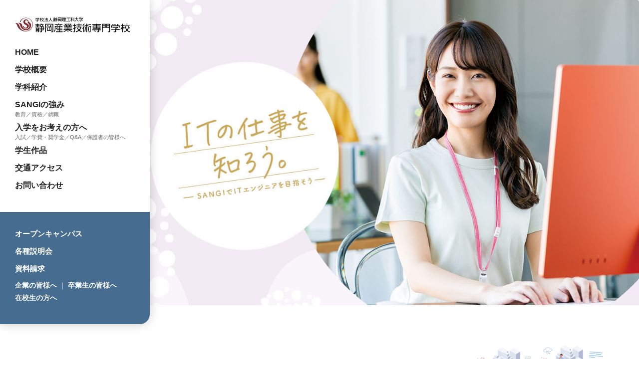

--- FILE ---
content_type: text/html; charset=UTF-8
request_url: https://www.sangi.ac.jp/ssc_post/it%E3%81%AE%E4%BB%95%E4%BA%8B%E3%82%92%E7%9F%A5%E3%82%8D%E3%81%86/
body_size: 7999
content:
<!DOCTYPE html>
<html lang="ja">
<head>
  <meta name="msvalidate.01" content="56B662D6459EB17C1953ECC4B2FB25AD" />
  <!-- Global site tag (gtag.js) - Google Analytics -->
<script async src="https://www.googletagmanager.com/gtag/js?id=G-S5N2VSMXCV"></script>
<script>
  window.dataLayer = window.dataLayer || [];
  function gtag(){dataLayer.push(arguments);}
  gtag('js', new Date());

  gtag('config', 'G-S5N2VSMXCV');
</script>

<!-- Global site tag (gtag.js) - Google Ads: 717035912 -->
<script async src="https://www.googletagmanager.com/gtag/js?id=AW-717035912"></script>
<script>
  window.dataLayer = window.dataLayer || [];
  function gtag(){dataLayer.push(arguments);}
  gtag('js', new Date());

  gtag('config', 'AW-717035912');
</script>

<!-- Google Tag Manager -->
<script>(function(w,d,s,l,i){w[l]=w[l]||[];w[l].push({'gtm.start':
new Date().getTime(),event:'gtm.js'});var f=d.getElementsByTagName(s)[0], j=d.createElement(s),dl=l!='dataLayer'?'&l='+l:'';j.async=true;j.src=
'https://www.googletagmanager.com/gtm.js?id='+i+dl;f.parentNode.insertBefore(j,f);
})(window,document,'script','dataLayer','GTM-WK93CD3');</script>
<!-- End Google Tag Manager -->

  <meta charset="UTF-8">
  <meta http-equiv="X-UA-Compatible" content="IE=edge,chrome=1">
  <meta name="viewport" content="width=device-width,initial-scale=1.0,maximum-scale=1.0,minimum-scale=1.0,user-scalable=no">
  <title>ITの仕事を知ろう｜静岡産業技術専門学校 ー プロへの扉を開く。</title>
  <meta name="description" content="想い描く未来に向けた、あなたの「なりたい」を静岡産業技術専門学校“SANGI”が力強く後押しします。" />
  <meta name="keywords" content="産業技術専門学校,静岡,サンギ,SANGI,理工科,みらい情報科,CG技術科,広告・WEBデザイン科,CADデザイン科,コンピュータ科,ゲームクリエイト科,建築科,医療事務科" />

  <link rel="apple-touch-icon" sizes="180x180" href="/assets/favicon/apple-touch-icon.png">
  <link rel="icon" type="image/png" sizes="32x32" href="/assets/favicon/favicon-32x32.png">
  <link rel="icon" type="image/png" sizes="16x16" href="/assets/favicon/favicon-16x16.png">
  <link rel="manifest" href="/assets/favicon/site.webmanifest">
  <link rel="mask-icon" href="/assets/favicon/safari-pinned-tab.svg" color="#5bbad5">
  <link rel="shortcut icon" href="/assets/favicon/favicon.ico">
  <meta name="msapplication-TileColor" content="#ffffff">
  <meta name="msapplication-config" content="/assets/favicon/browserconfig.xml">
  <meta name="theme-color" content="#ffffff">

  <meta property="og:site_name" content="静岡産業技術専門学校 ー プロへの扉を開く。">
<meta property="og:type" content="website">
<meta property="og:title" content="ITの仕事を知ろう｜静岡産業技術専門学校 ー プロへの扉を開く。">
<meta property="og:description" content="ITの仕事を知ろう｜想い描く未来に向けた、あなたの「なりたい」を静岡産業技術専門学校“SANGI”が力強く後押しします。">
<meta property="og:url" content="https://www.sangi.ac.jp/ssc_post/it%e3%81%ae%e4%bb%95%e4%ba%8b%e3%82%92%e7%9f%a5%e3%82%8d%e3%81%86/">
<meta property="og:image" content="https://www.sangi.ac.jp/assets/img/common/ogp.jpg">
<meta name="twitter:card" content="summary_large_image">

  <link rel="canonical" href="https://www.sangi.ac.jp/ssc_post/it%E3%81%AE%E4%BB%95%E4%BA%8B%E3%82%92%E7%9F%A5%E3%82%8D%E3%81%86/" />

  <link rel='dns-prefetch' href='//s.w.org' />
<link rel='stylesheet' id='wp-block-library-css'  href='https://www.sangi.ac.jp/sangicms/wp-includes/css/dist/block-library/style.min.css?ver=5.5.17' type='text/css' media='all' />
<link rel="canonical" href="https://www.sangi.ac.jp/ssc_post/it%e3%81%ae%e4%bb%95%e4%ba%8b%e3%82%92%e7%9f%a5%e3%82%8d%e3%81%86/" />

  <link rel="stylesheet" href="/assets/css/style.css?202601160755">

  <script src="https://ajax.googleapis.com/ajax/libs/jquery/1.8.3/jquery.min.js"></script>
  <script src="https://kit.fontawesome.com/e6ece4df64.js"></script>
  <script src="/assets/js/common.min.js"></script>
          <link rel="stylesheet" href="/assets/css/lib/lity.min.css">
    <script src="/assets/js/lib/lity.min.js"></script>
          <script src="/assets/js/lib/ofi.min.js"></script>
  <script src="/assets/js/lib/headroom.min.js"></script>

        
  <script>
  (function(w,d,j){var t='microAdUniverseTracker';w[t]=w[t]||{};w[t].track=w[t].track||function(){
  (w[t].queue=w[t].queue||[]).push(arguments)};var s=d.createElement('script');s.async=true;s.src=j;
  var fs=d.getElementsByTagName('script')[0];fs.parentNode.insertBefore(s,fs)})
  (window,document,'https://cdn.microad.jp/js/track.js');
  microAdUniverseTracker.track({
    "service_id": 2619
  });
  </script>


</head>

<body>

<!-- Google Tag Manager (noscript) -->
<noscript><iframe src="https://www.googletagmanager.com/ns.html?id=GTM-WK93CD3"
height="0" width="0" style="display:none;visibility:hidden"></iframe></noscript>
<!-- End Google Tag Manager (noscript) -->

  <div id="loading">
    <img src="/assets/img/common/walk_illust.gif">
  </div>

  <main id="siteWrap">

    <header id="siteHead" class="siteHeadSticky">
      <div class="inner">
        <h1 id="siteId"><a href="/"><img src="/assets/img/common/logo.svg" alt="静岡産業技術専門学校"></a></h1>
        <nav id="gNav">
          <ul>
            <li><a href="/">HOME</a></li>
            <li><a href="/outline/">学校概要</a></li>
            <li><a href="/course/">学科紹介</a></li>
            <li><a href="/strong/">SANGIの強み</a><span>教育／資格／就職</span></li>
            <li><a href="/examinee/">入学をお考えの方へ</a><span>入試／学費・奨学金／Q&A／保護者の皆様へ</span></li>
            <li><a href="/works/">学生作品</a></li>
            <li><a href="/access/">交通アクセス</a></li>
            <li><a href="https://admin.prius-pro.jp/m/sangi/form.php?f=2" target="_blank">お問い合わせ</a></li>
            <li><a href="/company/">企業の皆様へ</a> ｜ <a href="/obog/">卒業生の皆様へ</a> ｜ <a href="/enrolled/">在校生の方へ</a></li>
          </ul>
        </nav>
        <nav id="eventNav">
          <ul>
            <li><a href="/event_post/eventcategory/opencampus/">オープンキャンパス</a></li>
            <li><a href="/event_post/eventcategory/orientation/">各種説明会</a></li>
            <li><a href="https://admin.prius-pro.jp/m/sangi/form.php?f=3" target="_blank">資料請求</a></li>
            <li><a href="/company/">企業の皆様へ</a> ｜ <a href="/obog/">卒業生の皆様へ</a><br><a href="/enrolled/">在校生の方へ</a></li>
          </ul>
        </nav>
        <div class="menuBtn">
          <span class="top"></span>
          <span class="middle"></span>
          <span class="bottom"></span>
        </div>
      </div>
    </header>

                    <div class="sscPt">
<img src="https://www.sangi.ac.jp/sangicms/wp-content/uploads/2022/08/000-1600x780.jpg" class="ofi">
</div>
            
  
	<div class="pageCont sscContent" id="itWoman">
<section class="itFuture">
<div class="ifInner">
<div class="itTitle">
<h2 class="bdrTtl"><span>ITは暮らしとともに<br class="brOn" />
未来とともに発展し<br />
世の中をもっと便利にする</span></h2>
<figure><img src="/assets/img/ssc/it_woman/sec1_img01.png" alt="ITイメージ" /></figure>
</div>
<div class="txt">
<div class="txtBox">
<h3 class="txtTitle">そもそもITって何？</h3>
<p>IT（Information Technology/情報技術）は、専門の知識や技術を持つ人たちのための、特別なものだと思っていませんか？でも実は、ITは私たちにとって身近な存在なのです。<br />
例えばスマートフォンのアプリやゲーム、SNSやWebサイトなどの身近なものから、オンライン授業やテレワーク、マイナンバー制度の導入、交通輸送やエネルギー管理などの社会インフラまで。<br />
日常生活の中でITはさまざまな形で活用され、ITはもはや私たちの社会に無くてはならないものとなっています。</p>
</div>
<div class="txtBox">
<h3 class="txtTitle2">ITの進化が社会を変え未来をつくる</h3>
<p>ITの登場は、社会を大きく変えました。公共機関、産業、サービスなど幅広く活用され、人々の生活をより便利で快適にしています。<br />
さらにAI（人工知能）やデータサイエンス、5G（第5世代移動通信システム）、IoT（モノのインターネット）といった技術の発展はさまざまな変革をもたらし、ITの技術は目覚ましい進化を続け、世の中はさらなる変化を遂げようとしています。まさに今、時代はSociety5.0の中でデジタル変革が起きているのです。<br />
車の自動運転、コンビニやスーパーの無人店舗化、デジタル仮想空間メタバースなど、きっと皆さんの生活も大きく変わり、より便利になる未来も近いことでしょう。</p>
</div>
</div>
</div>
</section>
<section class="itLife">
<div class="itInner">
<h2 class="itCenter">私たちの生活は<br class="smaon" />
ITが支えている</h2>
<figure><img src="/assets/img/ssc/it_woman/sec2_map.jpg" alt="ITマップ" /></figure>
<div class="columnBox">
<div class="column">
<div class="clmtitle"><span>1</span>
<h3>電気・ガス・水道などの社会インフラ</h3>
</div>
<ul>
	<li>ビッグデータによる使用予測、故障予測</li>
	<li>使用量や使用料金の見える化</li>
</ul>
</div>
<div class="column">
<div class="clmtitle"><span>2</span>
<h3>医療・介護・健康</h3>
</div>
<ul>
	<li>遠隔医療、遠隔ヘルスケア</li>
	<li>一人暮らしのお年寄り遠隔見守りサービス</li>
	<li>薬のビッグデータ活用新薬開発</li>
	<li>薬の飲みまちがい、忘れ防止</li>
</ul>
</div>
<div class="column">
<div class="clmtitle"><span>3</span>
<h3>ロボット・人口知能</h3>
</div>
<ul>
	<li>介護ロボット、家事ロボット</li>
	<li>ヒューマノイド（人型ロボット）</li>
	<li>リアルタイム自動通訳</li>
</ul>
</div>
<div class="column">
<div class="clmtitle"><span>4</span>
<h3>教育・学習支援</h3>
</div>
<ul>
	<li>遠隔教育</li>
	<li>対話型デジタル教科書</li>
	<li>LMS（学習管理システム）</li>
	<li>教室のデジタル化</li>
</ul>
</div>
<div class="column">
<div class="clmtitle"><span>5</span>
<h3>農業</h3>
</div>
<ul>
	<li>収穫を増やす農作物生産管理</li>
	<li>トラクター自動運転</li>
	<li>天候に左右されない野菜工場</li>
</ul>
</div>
<div class="column">
<div class="clmtitle"><span>6</span>
<h3>金融・証券</h3>
</div>
<ul>
	<li>仮想通貨</li>
	<li>ネットバンキング</li>
	<li>ネット取引</li>
	<li>ATM自動窓口サービス</li>
</ul>
</div>
<div class="column">
<div class="clmtitle"><span>7</span>
<h3>行政（政府・自治体）</h3>
</div>
<ul>
	<li>税金申告手続きの電子化</li>
	<li>マイナンバー制度</li>
	<li>オープンデータ活用新ビジネス</li>
</ul>
</div>
<div class="column">
<div class="clmtitle"><span>8</span>
<h3>IT機器・通信機器</h3>
</div>
<ul>
	<li>スマホやPCなどIT機器</li>
	<li>光通信システム</li>
	<li>人工衛星活用気象情報分析</li>
</ul>
</div>
<div class="column">
<div class="clmtitle"><span>9</span>
<h3>不動産</h3>
</div>
<ul>
	<li>人工衛星によ不動産価値分析</li>
</ul>
</div>
<div class="column">
<div class="clmtitle"><span>10</span>
<h3>製造業</h3>
</div>
<ul>
	<li>製品設計、デザインの電子化</li>
	<li>製品製造ライン制御</li>
	<li>需要予測による生産調整</li>
</ul>
</div>
<div class="column">
<div class="clmtitle"><span>11</span>
<h3>車・交通</h3>
</div>
<ul>
	<li>車のエンジン制御</li>
	<li>自動運転制御</li>
	<li>道路交通量の解析による最適経路選択</li>
</ul>
</div>
<div class="column">
<div class="clmtitle"><span>12</span>
<h3>物流</h3>
</div>
<ul>
	<li>データ活用による最適化</li>
	<li>正確で迅速な宅配システム</li>
	<li>荷物配送追跡システム</li>
</ul>
</div>
<div class="column">
<div class="clmtitle"><span>13</span>
<h3>コンビニ・スーパー・店舗</h3>
</div>
<ul>
	<li>無人店舗</li>
	<li>センサーによる自動会計</li>
	<li>店舗検索、予約</li>
	<li>レジのPOSシステム、電子マネー決済</li>
	<li>RFIDによる食肉トレーサビリティ</li>
</ul>
</div>
<div class="column">
<div class="clmtitle"><span>14</span>
<h3>自宅</h3>
</div>
<ul>
	<li>インターネット放送</li>
	<li>電子書籍、電子新聞</li>
	<li>インテリジェントニュース</li>
	<li>オンデマンド配信サービス</li>
	<li>オンラインショッピング</li>
	<li>対戦型ゲーム</li>
	<li>3D映画</li>
	<li>メタバース</li>
</ul>
</div>
</div>
</div>
</section>
<section class="itcharm">
<div class="charmInner">
<div class="titleFlex">
<div class="titleWrap">
<h2><span>実は</span>女性が働きやすい!<br />
IT業界の環境と魅力</h2>
<figure><img src="/assets/img/ssc/it_woman/sec3_title.png" alt="吹き出し" /></figure>
</div>
<figure class="cImg"><img src="/assets/img/ssc/it_woman/sec3_img01.png" alt="タイトル横" /></figure>
</div>
<div class="charmCont">
<h3>時代のニーズにあった安定した職業</h3>
<div class="cFlexTxt">
<div class="cTxt">
<figure><img src="/assets/img/ssc/it_woman/sec3_img02.png" alt="人材不足" /> <span>出典:IT人材の最新動向と将来推計に関する調査結果（2019年経済産業省発表）</span></figure>
<p>日本では人口減少に伴い、今後IT人材数は減少していく見通しです。2015年に約17万人と言われていたIT人材不足規模は、2030年に最大79万人まで拡大し、今後ますます深刻化すると懸念されています。</p>
</div>
<div class="cTxt">
<figure><img src="/assets/img/ssc/it_woman/sec3_img03.png" alt="新卒求人" /> <span>※静岡産業技術専門学校2021年度求人数</span></figure>
<p>現在、幅広い産業で活躍するＩＴ技術者のニーズは高まり続けています。一方で、人材は慢性的に不足していることから、売り手市場が続き、平均年収の水準も上がり求人数は増えています。</p>
</div>
</div>
</div>
<div class="charmCont">
<h3>ITスキルはさまざまな業界で<br class="smaon" />
”実力で評価”される</h3>
<div class="cFlexTxt">
<div class="cImgTxt">
<figure><img src="/assets/img/ssc/it_woman/sec3_img04.png" alt="ITスキル" /></figure>
<p>現在多くの企業がITを活用したデジタル変革を目指し、社員のITスキル強化にも力を入れています。IT企業のみならず、データを活用したビジネス促進や業務の効率化などITスキルはさまざまな業界で必要とされているのです。そして、高いスキルを求められるIT技術者は、性別や年齢に関係なく、実力で評価されます。やる気があればどんどんスキルやキャリアを積んで活躍し、高収入を得ることも可能です。</p>
</div>
</div>
</div>
<div class="charmCont">
<h3>自分のライフプランに合わせた<br class="smaon" />
環境で”自由度”も高い</h3>
<div class="cFlexTxt">
<div class="cImgTxt reverse">
<figure><img src="/assets/img/ssc/it_woman/sec3_img05.png" alt="ライフプラン" /></figure>
<p>IT技術職は専門性が高く、即戦力が求められるため、結婚・出産・育児等の長期休暇を経ても職場復帰しやすく、スキルがあれば再就職や転職もしやすい業界でもあります。さらに、自由度の高さもこの業界の魅力です。ファッション好きには嬉しい服装が自由な企業も多くあります。テレワークを推奨する企業やフレックス制などの導入も推進されており、勤務形態や勤務場所が選べ、家事や育児との両立もしやすいのも特徴です。近年の働き方の多様化から自分のライフプランに合わせて働くことが出来ることも大きな魅力です。</p>
</div>
</div>
</div>
</div>
</section>
<section class="itInterview">
<div class="ivInner">
<h2 class="bdrTtl"><span>SANGI卒 企業で活躍するIT女子interview～ITエンジニアを紐解く～</span></h2>
<div id="itbLinkList">
<ul>
	<li><a href="/itwoman_interview/#ivbA"><img src="https://www.sangi.ac.jp/sangicms/wp-content/uploads/2022/08/so.jpg" /></a></li>
	<li><a href="/itwoman_interview/#ivbB"><img src="https://www.sangi.ac.jp/sangicms/wp-content/uploads/2022/08/ntt.jpg" /></a></li>
	<li><a href="/itwoman_interview/#ivbD"><img src="https://www.sangi.ac.jp/sangicms/wp-content/uploads/2022/08/sbs.jpg" /></a></li>
</ul>
</div>
</div>
</section>
<div class="contSec entryBtnWrap">
<p class="backIndexBtn"><a href="/ssc/">一覧へ戻る</a></p>
</div>
</div>		

</main>

<footer>
  <div id="footFirstCont">
    <p id="footId"><a href="/"><img src="/assets/img/common/logo.svg" alt="静岡産業技術専門学校"></a></p>
    <p id="addTxt">〒420-8537 静岡県静岡市葵区宮前町110-11<br>フリーダイヤル：0120-618-255</p>
  </div>
  <div id="footSecondCont">
    <ul>
      <li><a href="/event_post/eventcategory/opencampus/">オープンキャンパス</a></li>
      <li><a href="/event_post/eventcategory/orientation/">各種説明会</a></li>
      <li><a href="https://admin.prius-pro.jp/m/sangi/form.php?f=3" target="_blank">資料請求</a></li>
    </ul>
  </div>
  <div id="footSiteMap">
    <ul>
      <li><a href="/">HOME</a></li>
      <li><a href="/news/">NEWS!</a></li>
      <li><a href="/ssc/">Special Contents</a></li>
      <li><a href="/event/">EVENT</a></li>
      <li><a href="/outline/">学校概要</a></li>
    </ul>
    <ul>
      <li><a href="/course/">学科紹介</a>
        <ul>
          <li><a href="/course/management/">デジタル経営学科</a></li>
          <li><a href="/course/future/">みらい情報科</a></li>
          <li><a href="/course/computer_pro/">コンピュータ科<span>プログラムコース</span></a></li>
          <li><a href="/course/computer_business/ ">コンピュータ科<span>ビジネスコース</span></a></li>
          <li><a href="/course/medical/">医療事務科</a></li>
          <li><a href="/course/child_care/">こども保育科</a></li>
          <li><a href="/course/graphics/">CG技術科</a></li>
          <li><a href="/course/game_create/">ゲームクリエイト科</a></li>
          <li><a href="/course/cad_design/">CADデザイン科</a></li>
          <li><a href="/course/building/">建築科</a></li>
        </ul>
      </li>
    </ul>
    <ul>
      <li><a href="/strong/">SANGIの強み</a><span>教育／資格／就職</span></li>
      <li><a href="/activity/">在校生インタビュー</a></li>
      <li><a href="/obog-interview/">卒業生インタビュー</a></li>
      <li><a href="/c-movie/">在校生MOVIE</a></li>
    </ul>
    <ul>
      <li><a href="/examinee/">入学をお考えの方へ</a>
        <ul>
          <li><a href="/examinee/exam/">入試について</a></li>
          <li><a href="/examinee/sm/">入学選考について</a></li>
          <li><a href="/examinee/tuition/">学費・奨学金について</a></li>
          <li><a href="/examinee/qa/">よくある質問</a></li>
          <li><a href="/examinee/parents/">受験される保護者の皆様へ</a></li>
        </ul>
      </li>
    </ul>
    <ul>
      <li><a href="/company/">企業の皆様へ</a></li>
      <li><a href="/obog/">卒業生の皆様へ</a></li>
      <li><a href="/enrolled/">在校生の方へ</a></li>
    </ul>
  </div>
  <div id="footSiteMapSp">
    <ul class="flexBox">
      <li><a href="/">HOME</a></li>
      <li><a href="/news/">NEWS!</a></li>
      <li><a href="/ssc/">Special Contents</a></li>
      <li><a href="/event/">EVENT</a></li>
      <li><a href="/outline/">学校概要</a></li>
      <li><a href="/course/">学科紹介</a></li>
      <li><a href="/strong/">SANGIの強み</a></li>
      <li><a href="/activity/">在校生インタビュー</a></li>
      <li><a href="/obog-interview/">卒業生インタビュー</a></li>
      <li><a href="/c-movie/">在校生MOVIE</a></li>
      <li><a href="/examinee/">入学をお考えの方へ</a></li>
      <li><a href="/company/">企業の皆様へ</a></li>
      <li><a href="/obog/">卒業生の皆様へ</a></li>
      <li><a href="/enrolled/">在校生の方へ</a></li>
    </ul>
  </div>
  <div id="underCont">
    <ul>
      <li><a href="https://admin.prius-pro.jp/m/sangi/form.php?f=2" target="_blank">お問い合わせ</a></li>
      <li><a href="/recruit/">採用情報</a></li>
      <li><a href="/disclosure/">情報公開</a></li>
      <li><a href="/privacy/">プライバシーポリシー</a></li>
    </ul>
    <address>© SANGI. All Rights Reserved.</address>
  </div>
</footer>

<p id="pageScroll"><a href="#"><i class="fas fa-arrow-up"></i></a></p>

<script>
  objectFitImages('img.ofi');
</script>


<script src="/assets/js/lib/stickyfill.min.js"></script>
<script>
  var elements = $('.siteHeadSticky');
  Stickyfill.add(elements);
</script>

</body>
</html>


--- FILE ---
content_type: application/x-javascript
request_url: https://www.sangi.ac.jp/assets/js/common.min.js
body_size: 611
content:
$(window).on("load",function(){}),$(window).on("load",function(){var a=$(location).attr("href");if(-1!=a.indexOf("?id=")){var i=a.split("?id="),n=$("#"+i[i.length-1]);if(n.length){var t=n.offset().top-60;$("html, body").animate({scrollTop:t},500,"swing")}}}),$(window).on("load scroll",function(){$("#loading").animate({top:"-100vh"},300,function(){$("#loading").css("display","none"),$(".mask").each(function(){var a=$(this).offset().top,i=$(window).scrollTop(),n=$(window).height();i>a-n+n/4&&$(this).addClass("isPlay"),$("#mvWrap .mask").hasClass("isPlay")&&$("#mvVideo").get(0).play()})})}),$(function(){function a(){$("nav#gNav").addClass("active");$("nav#gNav li").each(function(a){$(this).delay(200*a).queue(function(){$(this).addClass("inview").dequeue()})})}function i(){$("nav#gNav").removeClass("active"),$("nav#gNav li").removeClass("inview")}$(".menuBtn").on("click",function(){$(this).hasClass("is-open")?$(this).removeClass("is-open"):$(this).addClass("is-open")}),$(".menuBtn").click(function(){$(this).hasClass("is-open")?a():i()});var n=$("header").height();$(window).scroll(function(){$(this).scrollTop()>n?$("#pageScroll").addClass("fixed"):$("#pageScroll").removeClass("fixed")}),$('a[href^="#"]').click(function(){var a=$(this).attr("href"),i=$("#"==a||""==a?"html":a).offset().top;return $("body,html").animate({scrollTop:i},400,"swing"),!1}),$("#examineeQa dt").on("click",function(){$(this).next().slideToggle(),$(this).toggleClass("active")})}),matchMedia("only screen and (max-width: 896px)").matches&&$(function(){var a=$("#mvWrap").height()+10;$("header#siteHead").headroom({offset:a}),$('#first a[href^="#"],#sangiAward #ancList a[href^="#"]').click(function(){var a=$(this).attr("href"),i=$("#"==a||""==a?"html":a).offset().top-90;return $("body,html").animate({scrollTop:i},400,"swing"),!1})});

--- FILE ---
content_type: application/x-javascript
request_url: https://www.sangi.ac.jp/assets/js/lib/lity.min.js
body_size: 2721
content:
!function(e,t){"function"==typeof define&&define.amd?define(["jquery"],function(n){return t(e,n)}):"object"==typeof module&&"object"==typeof module.exports?module.exports=t(e,require("jquery")):e.lity=t(e,e.jQuery||e.Zepto)}("undefined"!=typeof window?window:this,function(e,t){"use strict";function n(e){var t=C();return I&&e.length?(e.one(I,t.resolve),setTimeout(t.resolve,500)):t.resolve(),t.promise()}function i(e,n,i){if(1===arguments.length)return t.extend({},e);if("string"==typeof n){if(void 0===i)return void 0===e[n]?null:e[n];e[n]=i}else t.extend(e,n);return this}function o(e){for(var t,n=decodeURI(e.split("#")[0]).split("&"),i={},o=0,r=n.length;o<r;o++)n[o]&&(i[(t=n[o].split("="))[0]]=t[1]);return i}function r(e,n){return e+(e.indexOf("?")>-1?"&":"?")+t.param(n)}function a(e,t){var n=e.indexOf("#");return-1===n?t:(n>0&&(e=e.substr(n)),t+e)}function l(e){return t('<span class="lity-error"/>').append(e)}function s(e,n){var i=n.opener()&&n.opener().data("lity-desc")||"Image with no description",o=t('<img src="'+e+'" alt="'+i+'"/>'),r=C(),a=function(){r.reject(l("Failed loading image"))};return o.on("load",function(){if(0===this.naturalWidth)return a();r.resolve(o)}).on("error",a),r.promise()}function d(e){return'<div class="lity-iframe-container"><iframe frameborder="0" allowfullscreen allow="autoplay; fullscreen" src="'+e+'"/></div>'}function c(){return w.documentElement.clientHeight?w.documentElement.clientHeight:Math.round(x.height())}function u(e){var t=m();t&&(27===e.keyCode&&t.options("esc")&&t.close(),9===e.keyCode&&f(e,t))}function f(e,t){var n=t.element().find(z),i=n.index(w.activeElement);e.shiftKey&&i<=0?(n.get(n.length-1).focus(),e.preventDefault()):e.shiftKey||i!==n.length-1||(n.get(0).focus(),e.preventDefault())}function y(){t.each(E,function(e,t){t.resize()})}function v(e){1===E.unshift(e)&&(k.addClass("lity-active"),x.on({resize:y,keydown:u})),t("body > *").not(e.element()).addClass("lity-hidden").each(function(){var e=t(this);void 0===e.data(D)&&e.data(D,e.attr(j)||null)}).attr(j,"true")}function p(e){e.element().attr(j,"true"),1===E.length&&(k.removeClass("lity-active"),x.off({resize:y,keydown:u})),((E=t.grep(E,function(t){return e!==t})).length?E[0].element():t(".lity-hidden")).removeClass("lity-hidden").each(function(){var e=t(this),n=e.data(D);n?e.attr(j,n):e.removeAttr(j),e.removeData(D)})}function m(){return 0===E.length?null:E[0]}function h(e,n,i,o){var r,a="inline",l=t.extend({},i);return o&&l[o]?(r=l[o](e,n),a=o):(t.each(["inline","iframe"],function(e,t){delete l[t],l[t]=i[t]}),t.each(l,function(t,i){return!i||(!(!i.test||i.test(e,n))||(!1!==(r=i(e,n))?(a=t,!1):void 0))})),{handler:a,content:r||""}}function g(e,o,r,a){var l,s,d,u=this,f=!1,y=!1;o=t.extend({},T,o),s=t(o.template),u.element=function(){return s},u.opener=function(){return r},u.options=t.proxy(i,u,o),u.handlers=t.proxy(i,u,o.handlers),u.resize=function(){f&&!y&&d.css("max-height",c()+"px").trigger("lity:resize",[u])},u.close=function(){if(f&&!y){y=!0,p(u);var e=C();if(a&&(w.activeElement===s[0]||t.contains(s[0],w.activeElement)))try{a.focus()}catch(e){}return d.trigger("lity:close",[u]),s.removeClass("lity-opened").addClass("lity-closed"),n(d.add(s)).always(function(){d.trigger("lity:remove",[u]),s.remove(),s=void 0,e.resolve()}),e.promise()}},l=h(e,u,o.handlers,o.handler),s.attr(j,"false").addClass("lity-loading lity-opened lity-"+l.handler).appendTo("body").focus().on("click","[data-lity-close]",function(e){t(e.target).is("[data-lity-close]")&&u.close()}).trigger("lity:open",[u]),v(u),t.when(l.content).always(function(e){d=t(e).css("max-height",c()+"px"),s.find(".lity-loader").each(function(){var e=t(this);n(e).always(function(){e.remove()})}),s.removeClass("lity-loading").find(".lity-content").empty().append(d),f=!0,d.trigger("lity:ready",[u])})}function b(e,n,i){e.preventDefault?(e.preventDefault(),e=(i=t(this)).data("lity-target")||i.attr("href")||i.attr("src")):i=t(i);var o=new g(e,t.extend({},i.data("lity-options")||i.data("lity"),n),i,w.activeElement);if(!e.preventDefault)return o}var w=e.document,x=t(e),C=t.Deferred,k=t("html"),E=[],j="aria-hidden",D="lity-"+j,z='a[href],area[href],input:not([disabled]),select:not([disabled]),textarea:not([disabled]),button:not([disabled]),iframe,object,embed,[contenteditable],[tabindex]:not([tabindex^="-"])',T={esc:!0,handler:null,handlers:{image:s,inline:function(e,n){var i,o,r;try{i=t(e)}catch(e){return!1}return!!i.length&&(o=t('<i style="display:none !important"/>'),r=i.hasClass("lity-hide"),n.element().one("lity:remove",function(){o.before(i).remove(),r&&!i.closest(".lity-content").length&&i.addClass("lity-hide")}),i.removeClass("lity-hide").after(o))},youtube:function(e){var n=q.exec(e);return!!n&&d(a(e,r("https://www.youtube"+(n[2]||"")+".com/embed/"+n[4],t.extend({autoplay:1},o(n[5]||"")))))},vimeo:function(e){var n=W.exec(e);return!!n&&d(a(e,r("https://player.vimeo.com/video/"+n[3],t.extend({autoplay:1},o(n[4]||"")))))},googlemaps:function(e){var t=$.exec(e);return!!t&&d(a(e,r("https://www.google."+t[3]+"/maps?"+t[6],{output:t[6].indexOf("layer=c")>0?"svembed":"embed"})))},facebookvideo:function(e){var n=H.exec(e);return!!n&&(0!==e.indexOf("http")&&(e="https:"+e),d(a(e,r("https://www.facebook.com/plugins/video.php?href="+e,t.extend({autoplay:1},o(n[4]||""))))))},iframe:d},template:'<div class="lity" role="dialog" aria-label="Dialog Window (Press escape to close)" tabindex="-1"><div class="lity-wrap" data-lity-close role="document"><div class="lity-loader" aria-hidden="true">Loading...</div><div class="lity-container"><div class="lity-content"></div><button class="lity-close" type="button" aria-label="Close (Press escape to close)" data-lity-close>&times;</button></div></div></div>'},O=/(^data:image\/)|(\.(png|jpe?g|gif|svg|webp|bmp|ico|tiff?)(\?\S*)?$)/i,q=/(youtube(-nocookie)?\.com|youtu\.be)\/(watch\?v=|v\/|u\/|embed\/?)?([\w-]{11})(.*)?/i,W=/(vimeo(pro)?.com)\/(?:[^\d]+)?(\d+)\??(.*)?$/,$=/((maps|www)\.)?google\.([^\/\?]+)\/?((maps\/?)?\?)(.*)/i,H=/(facebook\.com)\/([a-z0-9_-]*)\/videos\/([0-9]*)(.*)?$/i,I=function(){var e=w.createElement("div"),t={WebkitTransition:"webkitTransitionEnd",MozTransition:"transitionend",OTransition:"oTransitionEnd otransitionend",transition:"transitionend"};for(var n in t)if(void 0!==e.style[n])return t[n];return!1}();return s.test=function(e){return O.test(e)},b.version="2.4.0",b.options=t.proxy(i,b,T),b.handlers=t.proxy(i,b,T.handlers),b.current=m,t(w).on("click.lity","[data-lity]",b),b});